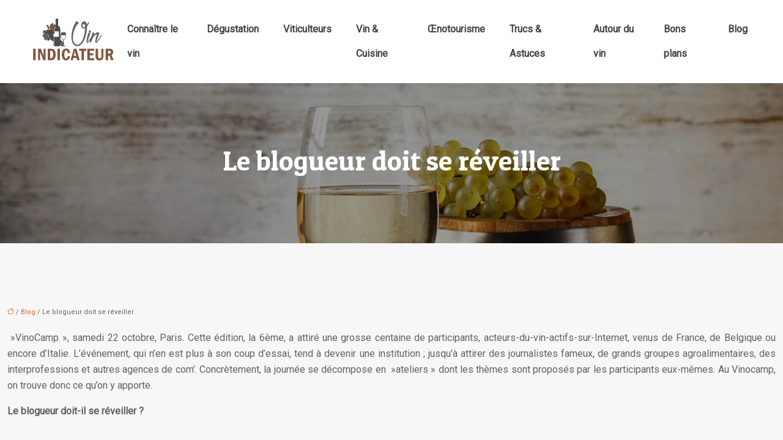

--- FILE ---
content_type: text/html; charset=UTF-8
request_url: https://www.vindicateur.fr/le-blogueur-doit-se-reveiller/
body_size: 13053
content:
<!DOCTYPE html>
<html lang="fr-FR">
<head>
<meta charset="UTF-8" />
<meta name="viewport" content="width=device-width">
<link rel="shortcut icon" href="/wp-content/uploads/2017/09/favicon.png" />
<script type="application/ld+json">
{
    "@context": "https://schema.org",
    "@graph": [
        {
            "@type": "WebSite",
            "@id": "https://www.vindicateur.fr#website",
            "url": "https://www.vindicateur.fr",
            "name": "vindicateur",
            "inLanguage": "fr-FR",
            "publisher": {
                "@id": "https://www.vindicateur.fr#organization"
            }
        },
        {
            "@type": "Organization",
            "@id": "https://www.vindicateur.fr#organization",
            "name": "vindicateur",
            "url": "https://www.vindicateur.fr",
            "logo": {
                "@type": "ImageObject",
                "@id": "https://www.vindicateur.fr#logo",
                "url": "https://www.vindicateur.fr/wp-content/uploads/2017/09/vindicateur-1-1.png"
            }
        },
        {
            "@type": "Person",
            "@id": "https://www.vindicateur.fr/author/vindicateur#person",
            "name": "admin",
            "jobTitle": "Rédaction Web",
            "url": "https://www.vindicateur.fr/author/vindicateur",
            "worksFor": {
                "@id": "https://www.vindicateur.fr#organization"
            },
            "image": {
                "@type": "ImageObject",
                "url": ""
            }
        },
        {
            "@type": "WebPage",
            "@id": "https://www.vindicateur.fr/le-blogueur-doit-se-reveiller/#webpage",
            "url": "https://www.vindicateur.fr/le-blogueur-doit-se-reveiller/",
            "isPartOf": {
                "@id": "https://www.vindicateur.fr#website"
            },
            "breadcrumb": {
                "@id": "https://www.vindicateur.fr/le-blogueur-doit-se-reveiller/#breadcrumb"
            },
            "inLanguage": "fr_FR"
        },
        {
            "@type": "Article",
            "@id": "https://www.vindicateur.fr/le-blogueur-doit-se-reveiller/#article",
            "headline": "Le blogueur doit se réveiller",
            "mainEntityOfPage": {
                "@id": "https://www.vindicateur.fr/le-blogueur-doit-se-reveiller/#webpage"
            },
            "wordCount": 681,
            "isAccessibleForFree": true,
            "articleSection": [
                "Blog"
            ],
            "datePublished": "2017-09-20T07:35:49+00:00",
            "author": {
                "@id": "https://www.vindicateur.fr/author/vindicateur#person"
            },
            "publisher": {
                "@id": "https://www.vindicateur.fr#organization"
            },
            "inLanguage": "fr-FR"
        },
        {
            "@type": "BreadcrumbList",
            "@id": "https://www.vindicateur.fr/le-blogueur-doit-se-reveiller/#breadcrumb",
            "itemListElement": [
                {
                    "@type": "ListItem",
                    "position": 1,
                    "name": "Accueil",
                    "item": "https://www.vindicateur.fr/"
                },
                {
                    "@type": "ListItem",
                    "position": 2,
                    "name": "Blog",
                    "item": "https://www.vindicateur.fr/blog/"
                },
                {
                    "@type": "ListItem",
                    "position": 3,
                    "name": "Le blogueur doit se réveiller",
                    "item": "https://www.vindicateur.fr/le-blogueur-doit-se-reveiller/"
                }
            ]
        }
    ]
}</script>
<meta name='robots' content='max-image-preview:large' />
<title>VinoCamp, un événement de plus en plus populaire</title><meta name="description" content="Lors de l’événement VinoCamp, qui a lieu le 22 octobre à Paris, les participants profitent des ateliers dont les thèmes sont proposés par les visiteurs.
"><link rel="alternate" title="oEmbed (JSON)" type="application/json+oembed" href="https://www.vindicateur.fr/wp-json/oembed/1.0/embed?url=https%3A%2F%2Fwww.vindicateur.fr%2Fle-blogueur-doit-se-reveiller%2F" />
<link rel="alternate" title="oEmbed (XML)" type="text/xml+oembed" href="https://www.vindicateur.fr/wp-json/oembed/1.0/embed?url=https%3A%2F%2Fwww.vindicateur.fr%2Fle-blogueur-doit-se-reveiller%2F&#038;format=xml" />
<style id='wp-img-auto-sizes-contain-inline-css' type='text/css'>
img:is([sizes=auto i],[sizes^="auto," i]){contain-intrinsic-size:3000px 1500px}
/*# sourceURL=wp-img-auto-sizes-contain-inline-css */
</style>
<style id='wp-block-library-inline-css' type='text/css'>
:root{--wp-block-synced-color:#7a00df;--wp-block-synced-color--rgb:122,0,223;--wp-bound-block-color:var(--wp-block-synced-color);--wp-editor-canvas-background:#ddd;--wp-admin-theme-color:#007cba;--wp-admin-theme-color--rgb:0,124,186;--wp-admin-theme-color-darker-10:#006ba1;--wp-admin-theme-color-darker-10--rgb:0,107,160.5;--wp-admin-theme-color-darker-20:#005a87;--wp-admin-theme-color-darker-20--rgb:0,90,135;--wp-admin-border-width-focus:2px}@media (min-resolution:192dpi){:root{--wp-admin-border-width-focus:1.5px}}.wp-element-button{cursor:pointer}:root .has-very-light-gray-background-color{background-color:#eee}:root .has-very-dark-gray-background-color{background-color:#313131}:root .has-very-light-gray-color{color:#eee}:root .has-very-dark-gray-color{color:#313131}:root .has-vivid-green-cyan-to-vivid-cyan-blue-gradient-background{background:linear-gradient(135deg,#00d084,#0693e3)}:root .has-purple-crush-gradient-background{background:linear-gradient(135deg,#34e2e4,#4721fb 50%,#ab1dfe)}:root .has-hazy-dawn-gradient-background{background:linear-gradient(135deg,#faaca8,#dad0ec)}:root .has-subdued-olive-gradient-background{background:linear-gradient(135deg,#fafae1,#67a671)}:root .has-atomic-cream-gradient-background{background:linear-gradient(135deg,#fdd79a,#004a59)}:root .has-nightshade-gradient-background{background:linear-gradient(135deg,#330968,#31cdcf)}:root .has-midnight-gradient-background{background:linear-gradient(135deg,#020381,#2874fc)}:root{--wp--preset--font-size--normal:16px;--wp--preset--font-size--huge:42px}.has-regular-font-size{font-size:1em}.has-larger-font-size{font-size:2.625em}.has-normal-font-size{font-size:var(--wp--preset--font-size--normal)}.has-huge-font-size{font-size:var(--wp--preset--font-size--huge)}.has-text-align-center{text-align:center}.has-text-align-left{text-align:left}.has-text-align-right{text-align:right}.has-fit-text{white-space:nowrap!important}#end-resizable-editor-section{display:none}.aligncenter{clear:both}.items-justified-left{justify-content:flex-start}.items-justified-center{justify-content:center}.items-justified-right{justify-content:flex-end}.items-justified-space-between{justify-content:space-between}.screen-reader-text{border:0;clip-path:inset(50%);height:1px;margin:-1px;overflow:hidden;padding:0;position:absolute;width:1px;word-wrap:normal!important}.screen-reader-text:focus{background-color:#ddd;clip-path:none;color:#444;display:block;font-size:1em;height:auto;left:5px;line-height:normal;padding:15px 23px 14px;text-decoration:none;top:5px;width:auto;z-index:100000}html :where(.has-border-color){border-style:solid}html :where([style*=border-top-color]){border-top-style:solid}html :where([style*=border-right-color]){border-right-style:solid}html :where([style*=border-bottom-color]){border-bottom-style:solid}html :where([style*=border-left-color]){border-left-style:solid}html :where([style*=border-width]){border-style:solid}html :where([style*=border-top-width]){border-top-style:solid}html :where([style*=border-right-width]){border-right-style:solid}html :where([style*=border-bottom-width]){border-bottom-style:solid}html :where([style*=border-left-width]){border-left-style:solid}html :where(img[class*=wp-image-]){height:auto;max-width:100%}:where(figure){margin:0 0 1em}html :where(.is-position-sticky){--wp-admin--admin-bar--position-offset:var(--wp-admin--admin-bar--height,0px)}@media screen and (max-width:600px){html :where(.is-position-sticky){--wp-admin--admin-bar--position-offset:0px}}

/*# sourceURL=wp-block-library-inline-css */
</style><style id='global-styles-inline-css' type='text/css'>
:root{--wp--preset--aspect-ratio--square: 1;--wp--preset--aspect-ratio--4-3: 4/3;--wp--preset--aspect-ratio--3-4: 3/4;--wp--preset--aspect-ratio--3-2: 3/2;--wp--preset--aspect-ratio--2-3: 2/3;--wp--preset--aspect-ratio--16-9: 16/9;--wp--preset--aspect-ratio--9-16: 9/16;--wp--preset--color--black: #000000;--wp--preset--color--cyan-bluish-gray: #abb8c3;--wp--preset--color--white: #ffffff;--wp--preset--color--pale-pink: #f78da7;--wp--preset--color--vivid-red: #cf2e2e;--wp--preset--color--luminous-vivid-orange: #ff6900;--wp--preset--color--luminous-vivid-amber: #fcb900;--wp--preset--color--light-green-cyan: #7bdcb5;--wp--preset--color--vivid-green-cyan: #00d084;--wp--preset--color--pale-cyan-blue: #8ed1fc;--wp--preset--color--vivid-cyan-blue: #0693e3;--wp--preset--color--vivid-purple: #9b51e0;--wp--preset--color--base: #f9f9f9;--wp--preset--color--base-2: #ffffff;--wp--preset--color--contrast: #111111;--wp--preset--color--contrast-2: #636363;--wp--preset--color--contrast-3: #A4A4A4;--wp--preset--color--accent: #cfcabe;--wp--preset--color--accent-2: #c2a990;--wp--preset--color--accent-3: #d8613c;--wp--preset--color--accent-4: #b1c5a4;--wp--preset--color--accent-5: #b5bdbc;--wp--preset--gradient--vivid-cyan-blue-to-vivid-purple: linear-gradient(135deg,rgb(6,147,227) 0%,rgb(155,81,224) 100%);--wp--preset--gradient--light-green-cyan-to-vivid-green-cyan: linear-gradient(135deg,rgb(122,220,180) 0%,rgb(0,208,130) 100%);--wp--preset--gradient--luminous-vivid-amber-to-luminous-vivid-orange: linear-gradient(135deg,rgb(252,185,0) 0%,rgb(255,105,0) 100%);--wp--preset--gradient--luminous-vivid-orange-to-vivid-red: linear-gradient(135deg,rgb(255,105,0) 0%,rgb(207,46,46) 100%);--wp--preset--gradient--very-light-gray-to-cyan-bluish-gray: linear-gradient(135deg,rgb(238,238,238) 0%,rgb(169,184,195) 100%);--wp--preset--gradient--cool-to-warm-spectrum: linear-gradient(135deg,rgb(74,234,220) 0%,rgb(151,120,209) 20%,rgb(207,42,186) 40%,rgb(238,44,130) 60%,rgb(251,105,98) 80%,rgb(254,248,76) 100%);--wp--preset--gradient--blush-light-purple: linear-gradient(135deg,rgb(255,206,236) 0%,rgb(152,150,240) 100%);--wp--preset--gradient--blush-bordeaux: linear-gradient(135deg,rgb(254,205,165) 0%,rgb(254,45,45) 50%,rgb(107,0,62) 100%);--wp--preset--gradient--luminous-dusk: linear-gradient(135deg,rgb(255,203,112) 0%,rgb(199,81,192) 50%,rgb(65,88,208) 100%);--wp--preset--gradient--pale-ocean: linear-gradient(135deg,rgb(255,245,203) 0%,rgb(182,227,212) 50%,rgb(51,167,181) 100%);--wp--preset--gradient--electric-grass: linear-gradient(135deg,rgb(202,248,128) 0%,rgb(113,206,126) 100%);--wp--preset--gradient--midnight: linear-gradient(135deg,rgb(2,3,129) 0%,rgb(40,116,252) 100%);--wp--preset--gradient--gradient-1: linear-gradient(to bottom, #cfcabe 0%, #F9F9F9 100%);--wp--preset--gradient--gradient-2: linear-gradient(to bottom, #C2A990 0%, #F9F9F9 100%);--wp--preset--gradient--gradient-3: linear-gradient(to bottom, #D8613C 0%, #F9F9F9 100%);--wp--preset--gradient--gradient-4: linear-gradient(to bottom, #B1C5A4 0%, #F9F9F9 100%);--wp--preset--gradient--gradient-5: linear-gradient(to bottom, #B5BDBC 0%, #F9F9F9 100%);--wp--preset--gradient--gradient-6: linear-gradient(to bottom, #A4A4A4 0%, #F9F9F9 100%);--wp--preset--gradient--gradient-7: linear-gradient(to bottom, #cfcabe 50%, #F9F9F9 50%);--wp--preset--gradient--gradient-8: linear-gradient(to bottom, #C2A990 50%, #F9F9F9 50%);--wp--preset--gradient--gradient-9: linear-gradient(to bottom, #D8613C 50%, #F9F9F9 50%);--wp--preset--gradient--gradient-10: linear-gradient(to bottom, #B1C5A4 50%, #F9F9F9 50%);--wp--preset--gradient--gradient-11: linear-gradient(to bottom, #B5BDBC 50%, #F9F9F9 50%);--wp--preset--gradient--gradient-12: linear-gradient(to bottom, #A4A4A4 50%, #F9F9F9 50%);--wp--preset--font-size--small: 13px;--wp--preset--font-size--medium: 20px;--wp--preset--font-size--large: 36px;--wp--preset--font-size--x-large: 42px;--wp--preset--spacing--20: min(1.5rem, 2vw);--wp--preset--spacing--30: min(2.5rem, 3vw);--wp--preset--spacing--40: min(4rem, 5vw);--wp--preset--spacing--50: min(6.5rem, 8vw);--wp--preset--spacing--60: min(10.5rem, 13vw);--wp--preset--spacing--70: 3.38rem;--wp--preset--spacing--80: 5.06rem;--wp--preset--spacing--10: 1rem;--wp--preset--shadow--natural: 6px 6px 9px rgba(0, 0, 0, 0.2);--wp--preset--shadow--deep: 12px 12px 50px rgba(0, 0, 0, 0.4);--wp--preset--shadow--sharp: 6px 6px 0px rgba(0, 0, 0, 0.2);--wp--preset--shadow--outlined: 6px 6px 0px -3px rgb(255, 255, 255), 6px 6px rgb(0, 0, 0);--wp--preset--shadow--crisp: 6px 6px 0px rgb(0, 0, 0);}:root { --wp--style--global--content-size: 1320px;--wp--style--global--wide-size: 1920px; }:where(body) { margin: 0; }.wp-site-blocks { padding-top: var(--wp--style--root--padding-top); padding-bottom: var(--wp--style--root--padding-bottom); }.has-global-padding { padding-right: var(--wp--style--root--padding-right); padding-left: var(--wp--style--root--padding-left); }.has-global-padding > .alignfull { margin-right: calc(var(--wp--style--root--padding-right) * -1); margin-left: calc(var(--wp--style--root--padding-left) * -1); }.has-global-padding :where(:not(.alignfull.is-layout-flow) > .has-global-padding:not(.wp-block-block, .alignfull)) { padding-right: 0; padding-left: 0; }.has-global-padding :where(:not(.alignfull.is-layout-flow) > .has-global-padding:not(.wp-block-block, .alignfull)) > .alignfull { margin-left: 0; margin-right: 0; }.wp-site-blocks > .alignleft { float: left; margin-right: 2em; }.wp-site-blocks > .alignright { float: right; margin-left: 2em; }.wp-site-blocks > .aligncenter { justify-content: center; margin-left: auto; margin-right: auto; }:where(.wp-site-blocks) > * { margin-block-start: 1.2rem; margin-block-end: 0; }:where(.wp-site-blocks) > :first-child { margin-block-start: 0; }:where(.wp-site-blocks) > :last-child { margin-block-end: 0; }:root { --wp--style--block-gap: 1.2rem; }:root :where(.is-layout-flow) > :first-child{margin-block-start: 0;}:root :where(.is-layout-flow) > :last-child{margin-block-end: 0;}:root :where(.is-layout-flow) > *{margin-block-start: 1.2rem;margin-block-end: 0;}:root :where(.is-layout-constrained) > :first-child{margin-block-start: 0;}:root :where(.is-layout-constrained) > :last-child{margin-block-end: 0;}:root :where(.is-layout-constrained) > *{margin-block-start: 1.2rem;margin-block-end: 0;}:root :where(.is-layout-flex){gap: 1.2rem;}:root :where(.is-layout-grid){gap: 1.2rem;}.is-layout-flow > .alignleft{float: left;margin-inline-start: 0;margin-inline-end: 2em;}.is-layout-flow > .alignright{float: right;margin-inline-start: 2em;margin-inline-end: 0;}.is-layout-flow > .aligncenter{margin-left: auto !important;margin-right: auto !important;}.is-layout-constrained > .alignleft{float: left;margin-inline-start: 0;margin-inline-end: 2em;}.is-layout-constrained > .alignright{float: right;margin-inline-start: 2em;margin-inline-end: 0;}.is-layout-constrained > .aligncenter{margin-left: auto !important;margin-right: auto !important;}.is-layout-constrained > :where(:not(.alignleft):not(.alignright):not(.alignfull)){max-width: var(--wp--style--global--content-size);margin-left: auto !important;margin-right: auto !important;}.is-layout-constrained > .alignwide{max-width: var(--wp--style--global--wide-size);}body .is-layout-flex{display: flex;}.is-layout-flex{flex-wrap: wrap;align-items: center;}.is-layout-flex > :is(*, div){margin: 0;}body .is-layout-grid{display: grid;}.is-layout-grid > :is(*, div){margin: 0;}body{--wp--style--root--padding-top: 0px;--wp--style--root--padding-right: var(--wp--preset--spacing--50);--wp--style--root--padding-bottom: 0px;--wp--style--root--padding-left: var(--wp--preset--spacing--50);}a:where(:not(.wp-element-button)){text-decoration: underline;}:root :where(a:where(:not(.wp-element-button)):hover){text-decoration: none;}:root :where(.wp-element-button, .wp-block-button__link){background-color: var(--wp--preset--color--contrast);border-radius: .33rem;border-color: var(--wp--preset--color--contrast);border-width: 0;color: var(--wp--preset--color--base);font-family: inherit;font-size: var(--wp--preset--font-size--small);font-style: normal;font-weight: 500;letter-spacing: inherit;line-height: inherit;padding-top: 0.6rem;padding-right: 1rem;padding-bottom: 0.6rem;padding-left: 1rem;text-decoration: none;text-transform: inherit;}:root :where(.wp-element-button:hover, .wp-block-button__link:hover){background-color: var(--wp--preset--color--contrast-2);border-color: var(--wp--preset--color--contrast-2);color: var(--wp--preset--color--base);}:root :where(.wp-element-button:focus, .wp-block-button__link:focus){background-color: var(--wp--preset--color--contrast-2);border-color: var(--wp--preset--color--contrast-2);color: var(--wp--preset--color--base);outline-color: var(--wp--preset--color--contrast);outline-offset: 2px;outline-style: dotted;outline-width: 1px;}:root :where(.wp-element-button:active, .wp-block-button__link:active){background-color: var(--wp--preset--color--contrast);color: var(--wp--preset--color--base);}:root :where(.wp-element-caption, .wp-block-audio figcaption, .wp-block-embed figcaption, .wp-block-gallery figcaption, .wp-block-image figcaption, .wp-block-table figcaption, .wp-block-video figcaption){color: var(--wp--preset--color--contrast-2);font-family: var(--wp--preset--font-family--body);font-size: 0.8rem;}.has-black-color{color: var(--wp--preset--color--black) !important;}.has-cyan-bluish-gray-color{color: var(--wp--preset--color--cyan-bluish-gray) !important;}.has-white-color{color: var(--wp--preset--color--white) !important;}.has-pale-pink-color{color: var(--wp--preset--color--pale-pink) !important;}.has-vivid-red-color{color: var(--wp--preset--color--vivid-red) !important;}.has-luminous-vivid-orange-color{color: var(--wp--preset--color--luminous-vivid-orange) !important;}.has-luminous-vivid-amber-color{color: var(--wp--preset--color--luminous-vivid-amber) !important;}.has-light-green-cyan-color{color: var(--wp--preset--color--light-green-cyan) !important;}.has-vivid-green-cyan-color{color: var(--wp--preset--color--vivid-green-cyan) !important;}.has-pale-cyan-blue-color{color: var(--wp--preset--color--pale-cyan-blue) !important;}.has-vivid-cyan-blue-color{color: var(--wp--preset--color--vivid-cyan-blue) !important;}.has-vivid-purple-color{color: var(--wp--preset--color--vivid-purple) !important;}.has-base-color{color: var(--wp--preset--color--base) !important;}.has-base-2-color{color: var(--wp--preset--color--base-2) !important;}.has-contrast-color{color: var(--wp--preset--color--contrast) !important;}.has-contrast-2-color{color: var(--wp--preset--color--contrast-2) !important;}.has-contrast-3-color{color: var(--wp--preset--color--contrast-3) !important;}.has-accent-color{color: var(--wp--preset--color--accent) !important;}.has-accent-2-color{color: var(--wp--preset--color--accent-2) !important;}.has-accent-3-color{color: var(--wp--preset--color--accent-3) !important;}.has-accent-4-color{color: var(--wp--preset--color--accent-4) !important;}.has-accent-5-color{color: var(--wp--preset--color--accent-5) !important;}.has-black-background-color{background-color: var(--wp--preset--color--black) !important;}.has-cyan-bluish-gray-background-color{background-color: var(--wp--preset--color--cyan-bluish-gray) !important;}.has-white-background-color{background-color: var(--wp--preset--color--white) !important;}.has-pale-pink-background-color{background-color: var(--wp--preset--color--pale-pink) !important;}.has-vivid-red-background-color{background-color: var(--wp--preset--color--vivid-red) !important;}.has-luminous-vivid-orange-background-color{background-color: var(--wp--preset--color--luminous-vivid-orange) !important;}.has-luminous-vivid-amber-background-color{background-color: var(--wp--preset--color--luminous-vivid-amber) !important;}.has-light-green-cyan-background-color{background-color: var(--wp--preset--color--light-green-cyan) !important;}.has-vivid-green-cyan-background-color{background-color: var(--wp--preset--color--vivid-green-cyan) !important;}.has-pale-cyan-blue-background-color{background-color: var(--wp--preset--color--pale-cyan-blue) !important;}.has-vivid-cyan-blue-background-color{background-color: var(--wp--preset--color--vivid-cyan-blue) !important;}.has-vivid-purple-background-color{background-color: var(--wp--preset--color--vivid-purple) !important;}.has-base-background-color{background-color: var(--wp--preset--color--base) !important;}.has-base-2-background-color{background-color: var(--wp--preset--color--base-2) !important;}.has-contrast-background-color{background-color: var(--wp--preset--color--contrast) !important;}.has-contrast-2-background-color{background-color: var(--wp--preset--color--contrast-2) !important;}.has-contrast-3-background-color{background-color: var(--wp--preset--color--contrast-3) !important;}.has-accent-background-color{background-color: var(--wp--preset--color--accent) !important;}.has-accent-2-background-color{background-color: var(--wp--preset--color--accent-2) !important;}.has-accent-3-background-color{background-color: var(--wp--preset--color--accent-3) !important;}.has-accent-4-background-color{background-color: var(--wp--preset--color--accent-4) !important;}.has-accent-5-background-color{background-color: var(--wp--preset--color--accent-5) !important;}.has-black-border-color{border-color: var(--wp--preset--color--black) !important;}.has-cyan-bluish-gray-border-color{border-color: var(--wp--preset--color--cyan-bluish-gray) !important;}.has-white-border-color{border-color: var(--wp--preset--color--white) !important;}.has-pale-pink-border-color{border-color: var(--wp--preset--color--pale-pink) !important;}.has-vivid-red-border-color{border-color: var(--wp--preset--color--vivid-red) !important;}.has-luminous-vivid-orange-border-color{border-color: var(--wp--preset--color--luminous-vivid-orange) !important;}.has-luminous-vivid-amber-border-color{border-color: var(--wp--preset--color--luminous-vivid-amber) !important;}.has-light-green-cyan-border-color{border-color: var(--wp--preset--color--light-green-cyan) !important;}.has-vivid-green-cyan-border-color{border-color: var(--wp--preset--color--vivid-green-cyan) !important;}.has-pale-cyan-blue-border-color{border-color: var(--wp--preset--color--pale-cyan-blue) !important;}.has-vivid-cyan-blue-border-color{border-color: var(--wp--preset--color--vivid-cyan-blue) !important;}.has-vivid-purple-border-color{border-color: var(--wp--preset--color--vivid-purple) !important;}.has-base-border-color{border-color: var(--wp--preset--color--base) !important;}.has-base-2-border-color{border-color: var(--wp--preset--color--base-2) !important;}.has-contrast-border-color{border-color: var(--wp--preset--color--contrast) !important;}.has-contrast-2-border-color{border-color: var(--wp--preset--color--contrast-2) !important;}.has-contrast-3-border-color{border-color: var(--wp--preset--color--contrast-3) !important;}.has-accent-border-color{border-color: var(--wp--preset--color--accent) !important;}.has-accent-2-border-color{border-color: var(--wp--preset--color--accent-2) !important;}.has-accent-3-border-color{border-color: var(--wp--preset--color--accent-3) !important;}.has-accent-4-border-color{border-color: var(--wp--preset--color--accent-4) !important;}.has-accent-5-border-color{border-color: var(--wp--preset--color--accent-5) !important;}.has-vivid-cyan-blue-to-vivid-purple-gradient-background{background: var(--wp--preset--gradient--vivid-cyan-blue-to-vivid-purple) !important;}.has-light-green-cyan-to-vivid-green-cyan-gradient-background{background: var(--wp--preset--gradient--light-green-cyan-to-vivid-green-cyan) !important;}.has-luminous-vivid-amber-to-luminous-vivid-orange-gradient-background{background: var(--wp--preset--gradient--luminous-vivid-amber-to-luminous-vivid-orange) !important;}.has-luminous-vivid-orange-to-vivid-red-gradient-background{background: var(--wp--preset--gradient--luminous-vivid-orange-to-vivid-red) !important;}.has-very-light-gray-to-cyan-bluish-gray-gradient-background{background: var(--wp--preset--gradient--very-light-gray-to-cyan-bluish-gray) !important;}.has-cool-to-warm-spectrum-gradient-background{background: var(--wp--preset--gradient--cool-to-warm-spectrum) !important;}.has-blush-light-purple-gradient-background{background: var(--wp--preset--gradient--blush-light-purple) !important;}.has-blush-bordeaux-gradient-background{background: var(--wp--preset--gradient--blush-bordeaux) !important;}.has-luminous-dusk-gradient-background{background: var(--wp--preset--gradient--luminous-dusk) !important;}.has-pale-ocean-gradient-background{background: var(--wp--preset--gradient--pale-ocean) !important;}.has-electric-grass-gradient-background{background: var(--wp--preset--gradient--electric-grass) !important;}.has-midnight-gradient-background{background: var(--wp--preset--gradient--midnight) !important;}.has-gradient-1-gradient-background{background: var(--wp--preset--gradient--gradient-1) !important;}.has-gradient-2-gradient-background{background: var(--wp--preset--gradient--gradient-2) !important;}.has-gradient-3-gradient-background{background: var(--wp--preset--gradient--gradient-3) !important;}.has-gradient-4-gradient-background{background: var(--wp--preset--gradient--gradient-4) !important;}.has-gradient-5-gradient-background{background: var(--wp--preset--gradient--gradient-5) !important;}.has-gradient-6-gradient-background{background: var(--wp--preset--gradient--gradient-6) !important;}.has-gradient-7-gradient-background{background: var(--wp--preset--gradient--gradient-7) !important;}.has-gradient-8-gradient-background{background: var(--wp--preset--gradient--gradient-8) !important;}.has-gradient-9-gradient-background{background: var(--wp--preset--gradient--gradient-9) !important;}.has-gradient-10-gradient-background{background: var(--wp--preset--gradient--gradient-10) !important;}.has-gradient-11-gradient-background{background: var(--wp--preset--gradient--gradient-11) !important;}.has-gradient-12-gradient-background{background: var(--wp--preset--gradient--gradient-12) !important;}.has-small-font-size{font-size: var(--wp--preset--font-size--small) !important;}.has-medium-font-size{font-size: var(--wp--preset--font-size--medium) !important;}.has-large-font-size{font-size: var(--wp--preset--font-size--large) !important;}.has-x-large-font-size{font-size: var(--wp--preset--font-size--x-large) !important;}
/*# sourceURL=global-styles-inline-css */
</style>

<link rel='stylesheet' id='default-css' href='https://www.vindicateur.fr/wp-content/themes/factory-templates-4/style.css?ver=7eb2879a8e314219e3097f461b10fcc1' type='text/css' media='all' />
<link rel='stylesheet' id='bootstrap5-css' href='https://www.vindicateur.fr/wp-content/themes/factory-templates-4/css/bootstrap.min.css?ver=7eb2879a8e314219e3097f461b10fcc1' type='text/css' media='all' />
<link rel='stylesheet' id='bootstrap-icon-css' href='https://www.vindicateur.fr/wp-content/themes/factory-templates-4/css/bootstrap-icons.css?ver=7eb2879a8e314219e3097f461b10fcc1' type='text/css' media='all' />
<link rel='stylesheet' id='global-css' href='https://www.vindicateur.fr/wp-content/themes/factory-templates-4/css/global.css?ver=7eb2879a8e314219e3097f461b10fcc1' type='text/css' media='all' />
<link rel='stylesheet' id='light-theme-css' href='https://www.vindicateur.fr/wp-content/themes/factory-templates-4/css/light.css?ver=7eb2879a8e314219e3097f461b10fcc1' type='text/css' media='all' />
<script type="text/javascript" src="https://code.jquery.com/jquery-3.2.1.min.js?ver=7eb2879a8e314219e3097f461b10fcc1" id="jquery3.2.1-js"></script>
<script type="text/javascript" src="https://www.vindicateur.fr/wp-content/themes/factory-templates-4/js/fn.js?ver=7eb2879a8e314219e3097f461b10fcc1" id="default_script-js"></script>
<link rel="https://api.w.org/" href="https://www.vindicateur.fr/wp-json/" /><link rel="alternate" title="JSON" type="application/json" href="https://www.vindicateur.fr/wp-json/wp/v2/posts/448" /><link rel="EditURI" type="application/rsd+xml" title="RSD" href="https://www.vindicateur.fr/xmlrpc.php?rsd" />
<link rel="canonical" href="https://www.vindicateur.fr/le-blogueur-doit-se-reveiller/" />
<link rel='shortlink' href='https://www.vindicateur.fr/?p=448' />
 
<meta name="google-site-verification" content="dMsdgshKh6lcLRSQwZTEqt0Y9bmxDvXt952kXNknHR4" />
<meta name="google-site-verification" content="4BSTW-ruCrIucCBVvfzUnI6iQF6JAtP7JxU5sl6GTWw" />
<link href="https://fonts.googleapis.com/css2?family=Patua+One&family=Roboto&display=swap" rel="stylesheet"> 
<style type="text/css">
.default_color_background,.menu-bars{background-color : #825339 }.default_color_text,a,h1 span,h2 span,h3 span,h4 span,h5 span,h6 span{color :#825339 }.navigation li a,.navigation li.disabled,.navigation li.active a,.owl-dots .owl-dot.active span,.owl-dots .owl-dot:hover span{background-color: #825339;}
.block-spc{border-color:#825339}
.page-content a{color : #db6220 }.page-content a:hover{color : #825339 }.home .body-content a{color : #db6220 }.home .body-content a:hover{color : #825339 }.col-menu,.main-navigation{background-color:#ffffff;}.main-navigation {padding:10px 0;}.main-navigation.scrolled{padding:0 0 0 0 ;}.main-navigation nav li{padding:0 10px;}.main-navigation .logo-main{height: 80px;}.main-navigation  .logo-sticky{height: 60px;}.main-navigation .sub-menu{background-color: #ffffff;}nav li a{font-size:16px;}nav li a{line-height:40px;}nav li a{color:#444444!important;}nav li:hover > a,.current-menu-item > a{color:#825339!important;}.sub-menu a{color:#444444!important;}.archive #mask{background-color: rgb(0,0,0,0.4)}.archive h1{color:#ffffff!important;}.category .subheader,.single .subheader{padding:100px 0px }.archive h1{text-align:center!important;} .archive h1{font-size:45px}  .archive h2,.cat-description h2{font-size:25px} .archive h2 a,.cat-description h2{color:#444444!important;}.archive .readmore{background-color:#825339;}.archive .readmore{color:#ffffff;}.archive .readmore:hover{background-color:#F1E7DB;}.archive .readmore:hover{color:#333333;}.archive .readmore{padding:8px 20px;}.archive .readmore{border-width: 0px}.single h1{color:#ffffff!important;}.single .the-post h2{color:#000!important;}.single .the-post h3{color:#000!important;}.single .the-post h4{color:#000!important;}.single .the-post h5{color:#000!important;}.single .the-post h6{color:#000!important;} .single .post-content a{color:#db6220} .single .post-content a:hover{color:#825339}.single h1{text-align:center!important;}.single h1{font-size: 45px}.single h2{font-size: 25px}.single h3{font-size: 21px}.single h4{font-size: 18px}.single h5{font-size: 16px}.single h6{font-size: 15px}footer{background-position:top } #back_to_top{background-color:#825339;}#back_to_top i, #back_to_top svg{color:rgba(255,255,255,.4);} footer{padding:70px 0 50px} #back_to_top {padding:3px 9px 6px;}</style>
<style>:root {
    --color-primary: #825339;
    --color-primary-light: #a96b4a;
    --color-primary-dark: #5b3a27;
    --color-primary-hover: #754a33;
    --color-primary-muted: #d0845b;
            --color-background: #fff;
    --color-text: #ffffff;
} </style>
<style id="custom-st" type="text/css">
body{font-family:'Roboto',sans-serif;font-size:16px;font-weight:400;line-height:26px;color:#626262;}h1,h2,h3,h4,h5,h6 {font-family:Patua One;font-weight:400;}body:not(.home) {background:#f7f7f7;}.navbar-toggler{border:none}nav li a {font-weight:600;}.sub-menu li a{line-height:30px;}.main-navigation .menu-item-has-children::after {top:11px;color:#825339;}.bloc2{margin-top:-16px!important;}.list-light{margin:0;list-style:none;text-align:left;columns:1;break-inside:avoid;-moz-column-gap:30px;-webkit-column-gap:30px;padding:0 20px 0 0;}.list-light li{padding-bottom:15px;}.bi-lightbulb,.bi-check2-square{color:#664332;font-size:20px;padding:0px 5px 0px 0px;}.accordion-section .accordion-content {padding:15px 30px 15px 15px;border:none;color:#626262;text-align:justify;background-color:#f7f7f7;}.accordion-section .accordion-title{background:#eeeeee;padding:15px 30px 15px 15px;color:#82543a;position:relative;text-align:left;font-size:20px;line-height:28px;font-weight:500;font-family:Patua One;}.accordion-title:before{content:'+';position:absolute;right:20px;font-size:24px;}footer{color:#ccc;font-size:15px;}#back_to_top svg {width:20px;}#inactive,.to-top {box-shadow:none;z-index:3;}.widget_footer img{margin-bottom:23px;height:revert-layer!important;}footer .footer-widget{font-family:Patua One;font-weight:400;text-align:left;color:#ffffff;line-height:1.4em;font-size:21px!important;margin-bottom:30px!important;border-bottom:none!important;}footer ul{list-style:none;margin:0;padding:0;}footer ul li{left:0;-webkit-transition:0.5s all ease;transition:0.5s all ease;position:relative;margin-bottom:10px;}footer ul li:hover{left:7px;}.bi-chevron-right::before{font-weight:bold !important;font-size:12px;}footer .copyright{border-top:1px solid rgba(255,255,255,.1);padding:30px 50px;margin-top:60px;text-align:center;color:#ccc;}.archive h2 {margin-bottom:0.5em;}.archive .readmore{letter-spacing:0.3px;font-size:13px;line-height:24px;font-weight:600;text-transform:uppercase;border-radius:2px;}.widget_sidebar{padding:30px 15px;background:#fff;margin-bottom:30px;border-top:5px solid #825339;}.widget_sidebar .sidebar-widget{padding-bottom:10px;border-bottom:none;font-family:Patua One;font-weight:400;text-align:left;color:#29282d;line-height:30px;font-size:20px;}.single .sidebar-ma{text-align:left;}.single .all-post-content{margin-bottom:50px;}@media screen and (max-width:960px){.ttt{text-align:center!important;}.classic-menu li a{padding:5px 0;}nav li a{line-height:25px;}.review-item__box,.reduit-col{padding-right:30px!important;padding-left:30px!important;padding-top:30px!important;padding-bottom:30px!important;}.parag{padding-left:0!important;padding-right:0!important;}.bloc1 {background:#000;min-height:65vh !important;}.main-navigation .menu-item-has-children::after{top:4px;}h1{font-size:30px!important;}h2{font-size:20px!important;}h3{font-size:18px!important;}.category .subheader,.single .subheader {padding:70px 0px;}footer .copyright{padding:25px 50px;margin-top:30px!important;}footer .widgets{padding:0 30px!important;}footer{padding:40px 0 0;}}.single .all-post-content img{padding:10px 0 15px;}.single .all-post-content{text-align:justify}.single h2,.single h3,.single h4,.single h5,.single h6 {margin-top:15px;}.nav-post-cat{padding-top:20px;}</style>
</head> 

<body class="wp-singular post-template-default single single-post postid-448 single-format-standard wp-theme-factory-templates-4 catid-1" style="">

<div class="main-navigation  container-fluid is_sticky ">
<nav class="navbar navbar-expand-lg px-5 container-fluid">

<a id="logo" href="https://www.vindicateur.fr">
<img class="logo-main" src="/wp-content/uploads/2017/09/vindicateur-1-1.png"  width="140px"   height="80px"  alt="logo">
<img class="logo-sticky" src="/wp-content/uploads/2017/09/vindicateur-1-1.png" width="auto" height="60px" alt="logo"></a>

    <button class="navbar-toggler" type="button" data-bs-toggle="collapse" data-bs-target="#navbarSupportedContent" aria-controls="navbarSupportedContent" aria-expanded="false" aria-label="Toggle navigation">
      <span class="navbar-toggler-icon"><i class="bi bi-list"></i></span>
    </button>

    <div class="collapse navbar-collapse" id="navbarSupportedContent">

<ul id="main-menu" class="classic-menu navbar-nav ms-auto mb-2 mb-lg-0"><li id="menu-item-246" class="menu-item menu-item-type-taxonomy menu-item-object-category"><a href="https://www.vindicateur.fr/connaitre-le-vin/">Connaître le vin</a></li>
<li id="menu-item-4564" class="menu-item menu-item-type-taxonomy menu-item-object-category"><a href="https://www.vindicateur.fr/degustation/">Dégustation</a></li>
<li id="menu-item-249" class="menu-item menu-item-type-taxonomy menu-item-object-category"><a href="https://www.vindicateur.fr/viticulteurs/">Viticulteurs</a></li>
<li id="menu-item-251" class="menu-item menu-item-type-taxonomy menu-item-object-category"><a href="https://www.vindicateur.fr/vin-et-cuisine/">Vin &amp; Cuisine</a></li>
<li id="menu-item-4310" class="menu-item menu-item-type-taxonomy menu-item-object-category"><a href="https://www.vindicateur.fr/oenotourisme/">Œnotourisme</a></li>
<li id="menu-item-4566" class="menu-item menu-item-type-taxonomy menu-item-object-category"><a href="https://www.vindicateur.fr/trucs-et-astuces/">Trucs &amp; Astuces</a></li>
<li id="menu-item-244" class="menu-item menu-item-type-taxonomy menu-item-object-category"><a href="https://www.vindicateur.fr/autour-du-vin/">Autour du vin</a></li>
<li id="menu-item-245" class="menu-item menu-item-type-taxonomy menu-item-object-category"><a href="https://www.vindicateur.fr/bons-plans/">Bons plans</a></li>
<li id="menu-item-248" class="menu-item menu-item-type-taxonomy menu-item-object-category current-post-ancestor current-menu-parent current-post-parent"><a href="https://www.vindicateur.fr/blog/">Blog</a></li>
</ul>
</div>
</nav>
</div><!--menu-->
<div style="background-color:vindicateur" class="body-content     add-top">
  

<div class="container-fluid subheader" style="background-position:top;background-image:url(/wp-content/uploads/2018/03/vindicateur-bg.jpg);background-color:;">
<div id="mask" style="background:rgb(0,0,0,0.4);"></div>	
<div class="container-xxl"><h1 class="title">Le blogueur doit se réveiller</h1></div></div>



<div class="post-content container-xxl"> 


<div class="row">
<div class="  col-xxl-9  col-md-12">	



<div class="all-post-content">
<article>
<div style="font-size: 11px" class="breadcrumb"><a href="/"><i class="bi bi-house"></i></a>&nbsp;/&nbsp;<a href="https://www.vindicateur.fr/blog/">Blog</a>&nbsp;/&nbsp;Le blogueur doit se réveiller</div>
<div class="the-post">





<p> »VinoCamp », samedi 22 octobre, Paris. Cette édition, la 6ème, a attiré une grosse centaine de participants, acteurs-du-vin-actifs-sur-Internet, venus de France, de Belgique ou encore d’Italie. L’événement, qui n’en est plus à son coup d’essai, tend à devenir une institution ; jusqu’à attirer des journalistes fameux, de grands groupes agroalimentaires, des interprofessions et autres agences de com’. Concrètement, la journée se décompose en  »ateliers » dont les thèmes sont proposés par les participants eux-mêmes. Au Vinocamp, on trouve donc ce qu’on y apporte.</p>
<p><strong>Le blogueur doit-il se réveiller ?</strong></p>
<p> </p>
<p>Parmi les différents thèmes des ateliers de ce <a href="http://vinocamp.fr/">Vinocamp</a>, je retiendrai celui proposé par ma pomme, histoire d’aller au bout de mon propos :  »<em>Le blogueur doit-il se réveiller ? » (La liberté de bloguer ne s’use que si l’on ne s’en sert pas.)</em></p>
<p> </p>
<p>Le blogueur indépendant n’a en effet qu’un seul atout dans sa manche : il est libre. Il n’a de ligne éditoriale que celle qu’il veut bien suivre ; il n’a ni rédacteur en chef au-dessus de son épaule, ni recettes publicitaires sur la page d’à côté qui le contraindraient d’une manière ou d’une autre, directement ou plus insidieusement. Il n’est même pas vraiment tenu à une quelconque déontologie.</p>
<p> </p>
<p>Pourtant, souvent, le blogueur s’autocensure. Il se bride et n’exploite que rarement cette liberté éditoriale quasi-totale. Il est d’ailleurs libre jusqu’à pouvoir écrire n’importe quoi (pourvu que ce ne soit pas illégal). Mais combien de blogueurs usent de cette liberté, prennent quelques risques ? En France, dans le vin, ils se comptent sur les doigts d’une main ou deux.</p>
<p> </p>
<p>Pourquoi cette frilosité ? On peut l’expliquer de plusieurs façons. D’abord, par la crainte de se griller avec la  »filière » : surtout ne pas dire de mal, ne pas critiquer, ne pas s’engager… Ensuite, par volonté de plaire, notamment à la presse spécialisée – les blogs seraient alors conçus comme des espèces de CV :  »Regardez comme ce que j’écris fonctionnerait bien dans vos pages. » Enfin, par humilité : c’est l’explication la plus logique, la plus rassurante. Un blogueur brille souvent par sa fraicheur ; mais le revers de la médaille c’est que son bagage ne pèse pas lourd. Il découvre le vin en même temps que ses hypothétiques lecteurs, il ne va donc pas trop la ramener !</p>
<p> </p>
<p>Quoi qu’il en soit, on peut déplorer que les blogs frenchy sur le vin soient dans l’ensemble très consensuels. Qu’apportent-ils donc de plus que ce que la presse spécialisée propose déjà ? De la fraicheur ? On ne bâtit pas grand-chose sur de la fraicheur… Le blogueur doit s’engager, il est fait pour ça.</p>
<p> </p>
<p> </p>
<p><strong>Miss VinoCamp 2011</strong></p>
<p> </p>
<p>Mais le Vinocamp, c’est aussi (surtout ?) pas mal convivial. L’occasion de mettre des visages sur des pixels, de faire des rencontres, de parler belles godasses avec <a href="http://missglouglou.blog.lemonde.fr/">Miss Glouglou</a>, d’<a href="http://www.leblogdolif.com/">Olif</a> et des vins du Jura avec <a href="http://www.facebook.com/melanie.tarlant">Mélanie Tarlant</a>, de revoir le sympathique² Amaury d’Ethiquettes, de causer avec Arnaud de <a href="http://arnauddaphy.tumblr.com/">Triptiq</a> qui pourrait bien filer un coup de jeune au marketing du pinard, de recevoir une leçon d’iPhone par Vincent Pétré des <a href="http://www.facebook.com/champagne.daniel.petre.fils">Champagne</a> du même nom, ou encore de croiser la jeune (et jolie) garde du vin : Lolita de <a href="http://www.jaimetonwine.com/">Jaimetonwine</a>, Isabelle du Bout de ma langue, Paloma de <a href="http://wineinparis.canalblog.com/">Wineinparis</a>, Nina de <a href="http://lostinwine.blogspot.com/">Lostinwine</a>, sans oublier les célèbres Miss… D’ailleurs, une élection improvisée de  »Miss VinoCamp » a failli avoir lieu, d’abord sur <a href="http://twitter.com/#%21/Antoniniommi">Twitter</a>, elle a fait un crochet chez <a href="http://bonvivantetplus.blogspot.com/2011/10/hier-javais-vinocamp.html">Le Bon Vivant</a>, avant de trouver, ici, sa conclusion.</p>
<p> </p>
<p>Les suffrages ont été nombreux, les bulletins enflammés, toutes les candidates obtenant des brouettes de votes… Après six recomptages, d’où le délai de publication des résultats, qu’on excusera, la <strong>Miss</strong><strong> VinoCamp</strong><strong> 2011</strong> s’avère être cette mystérieuse inconnue, sur une photo manifestement volée… Si quelqu’un la reconnaît, qu’il la nomme et l’interpelle, qu’elle vienne réclamer son prix !</p>
<p> </p>
<p> </p>
<p>Antonin Iommi-Amunategui</p>
<p>©Vindicateur, 10/2011</p>




</div>
</article>




<div class="row nav-post-cat"><div class="col-6"><a href="https://www.vindicateur.fr/quelles-sont-les-etapes-cles-dans-la-fabrication-du-porto/"><i class="bi bi-arrow-left"></i>Quelles sont les étapes clés dans la fabrication du porto ?</a></div><div class="col-6"><a href="https://www.vindicateur.fr/pourquoi-le-whisky-japonais-seduit-de-plus-en-plus/"><i class="bi bi-arrow-left"></i>Pourquoi le whisky japonais séduit de plus en plus ?</a></div></div>

</div>

</div>	


<div class="col-xxl-3 col-md-12">
<div class="sidebar">
<div class="widget-area">



<div class="widget_sidebar">
<div class="sidebar-widget">Prendre contact avec nous</div>	
<form method="POST" action="https://www.vindicateur.fr/wp-admin/admin-post.php" id="contactForm" name="contactForm">
<input type="hidden" name="action" value="send_form">
<input type="hidden" name="hptime" value="1768977333">  
<div class="row">
<div class="col-md-6">
<div class="form-group first">
<input type="text" class="form-control first" name="subject" id="subject" placeholder="Sujet">
</div>
<div class="form-group mb-2">
<input type="text" class="form-control" name="name" id="nom" placeholder="Nom *" required="">
</div>
</div>
<div class="col-md-6"> 
<div class="form-group mb-2">
<input type="text" class="form-control" name="prenom" id="prenom" placeholder="Prénom *" required="">
</div>
</div>
</div>
<div class="row">
<div class="col-md-6">
<div class="form-group mb-2">
<input type="email" class="form-control" name="email" id="email" placeholder="Email *" required="">
</div>
</div>
<div class="col-md-6 mb-2"> 
<div class="form-group">
<input type="tel" class="form-control" name="phone" id="phone" placeholder="Téléphone *">
</div>
</div>
</div>
<div class="row">
<div class="col-md-12">
<div class="form-group mb-2">
<textarea name="message" class="form-control" id="message" cols="30" rows="7" placeholder="Message  *" required=""></textarea>
</div>
</div>
<div class="col-md-12">
<div class="form-group">
<input type="submit" value="Envoyer" class="btn default_color_background">                       
</div>
</div>
</div>
</form>
</div>


<div class='widget_sidebar'><div class='sidebar-widget'>Dernières publications</div><div class='textwidget sidebar-ma'><div class="row mb-2"><div class="col-12"><a href="https://www.vindicateur.fr/accord-vin-rouge-et-poisson-et-si-on-osait-les-conseils/">Accord vin rouge et poisson : et si on osait ? Les conseils !</a></div></div><div class="row mb-2"><div class="col-12"><a href="https://www.vindicateur.fr/les-regles-dor-des-accords-mets-et-vins-roses/">Les règles d&rsquo;or des accords mets et vins rosés</a></div></div><div class="row mb-2"><div class="col-12"><a href="https://www.vindicateur.fr/notre-classement-des-12-meilleurs-vins-francais/">Notre classement des 12 meilleurs vins français</a></div></div><div class="row mb-2"><div class="col-12"><a href="https://www.vindicateur.fr/le-raisin-un-super-aliment/">Le raisin : un super-aliment !</a></div></div><div class="row mb-2"><div class="col-12"><a href="https://www.vindicateur.fr/quels-types-de-vins-peut-on-boire-pour-un-accord-avec-de-la-patisserie/">Quels types de vins peut-on boire pour un accord avec de la pâtisserie ?</a></div></div><div class="row mb-2"><div class="col-12"><a href="https://www.vindicateur.fr/creer-une-entreprise-de-rhum-arrange-et-developper-une-marque-artisanale/">Créer une entreprise de rhum arrangé et développer une marque artisanale</a></div></div><div class="row mb-2"><div class="col-12"><a href="https://www.vindicateur.fr/biere-kanterbrau/">Bière Kanterbräu</a></div></div><div class="row mb-2"><div class="col-12"><a href="https://www.vindicateur.fr/ou-acheter-charcuterie-halal-en-ligne-sans-sacrifier-la-qualite/">Où acheter charcuterie halal en ligne sans sacrifier la qualité ?</a></div></div><div class="row mb-2"><div class="col-12"><a href="https://www.vindicateur.fr/quel-est-le-meilleur-cognac-du-monde/">Quel est le meilleur cognac du monde ?</a></div></div><div class="row mb-2"><div class="col-12"><a href="https://www.vindicateur.fr/cognac-40-ans-d-age-prix-combien-coute-un-cognac-de-collection/">Cognac 40 ans d&rsquo;âge prix : combien coûte un cognac de collection ?</a></div></div></div></div></div><div class='widget_sidebar'><div class='sidebar-widget'>Articles similaires</div><div class='textwidget sidebar-ma'><div class="row mb-2"><div class="col-12"><a href="https://www.vindicateur.fr/cognac-prix-combien-coute-une-bouteille-de-cognac-selon-la-gamme/">Cognac prix : combien coûte une bouteille de cognac selon la gamme ?</a></div></div><div class="row mb-2"><div class="col-12"><a href="https://www.vindicateur.fr/pourquoi-choisir-le-magnum-de-champagne-philipponnat-royale-reserve-brut/">Pourquoi choisir le magnum de champagne Philipponnat Royale Réserve Brut ?</a></div></div><div class="row mb-2"><div class="col-12"><a href="https://www.vindicateur.fr/quel-est-le-prix-du-champagne-philipponnat/">Quel est le prix du champagne philipponnat ?</a></div></div><div class="row mb-2"><div class="col-12"><a href="https://www.vindicateur.fr/quel-est-le-prix-du-champagne-charles-heidsieck/">Quel est le prix du champagne charles heidsieck ?</a></div></div></div></div>
<style>
	.nav-post-cat .col-6 i{
		display: inline-block;
		position: absolute;
	}
	.nav-post-cat .col-6 a{
		position: relative;
	}
	.nav-post-cat .col-6:nth-child(1) a{
		padding-left: 18px;
		float: left;
	}
	.nav-post-cat .col-6:nth-child(1) i{
		left: 0;
	}
	.nav-post-cat .col-6:nth-child(2) a{
		padding-right: 18px;
		float: right;
	}
	.nav-post-cat .col-6:nth-child(2) i{
		transform: rotate(180deg);
		right: 0;
	}
	.nav-post-cat .col-6:nth-child(2){
		text-align: right;
	}
</style>



</div>
</div>
</div> </div>








</div>

</div><!--body-content-->

<footer class="container-fluid" style="background-color:#1B181F; ">
<div class="container-xxl">	
<div class="widgets">
<div class="row">
<div class="col-xxl-3 col-md-12">
<div class="widget_footer"><div class="footer-widget">Vin en vrac</div>			<div class="textwidget"><p>Le vin en vrac peut être transporté en conteneur-citerne ou en flexitank. La méthode avec le fléxitank est écologique, innovante, économique et garde la qualité du vin… Le vin en vrac est hyper tendance en ce moment : il permet de déguster un verre de vin haut de gamme sans avoir à racheter toute une bouteille, il permet de diversifier sa consommation de vin, il permet de réduire l&#8217;empreinte carbone liée à sa consommation de vin. Le vin en vrac, c&rsquo;est donc moins cher, pratique et carrément écologique !</p>
</div>
		</div></div>
<div class="col-xxl-3 col-md-12">
<div class="widget_footer"><div class="footer-widget">Trouver du vin pas cher</div>			<div class="textwidget"><p>Pour acheter du vin à un très bon prix, profitez des foires au vin, des salons, des ventes privées, des enchères mais surtout n&rsquo;hésitez pas, notamment pendant les vacances, à aller directement chez les vignerons indépendants…Quelques astuces en plus pour trouver du vin pas cher : profitez des « soldes » après les vacances de Noël, acheter du vin en primeur, privilégier l&rsquo;achat en direct, faites un tour sur internet sur les sites spécialisés de vente de vin, les sites de ventes privées et les ventes flashs.</p>
</div>
		</div></div>
<div class="col-xxl-3 col-md-12">
<div class="widget_footer"><div class="footer-widget">Accords mets / vins</div>			<div class="textwidget"><p>C&rsquo;est toujours le même dilemme : quel vin servir avec le plat que je viens de cuisiner ? Voici quelques tips en termes d&rsquo;accords mets / vins : gardez les vins rouges puissants et robustes pour des viandes au goût intense, les vins rouges plus ronds et plus légers s&rsquo;accorderont très bien avec les viandes blanches, vos vins blancs corsés s’accommoderont avec vos entrées et des poissons de mer alors que les vins blancs plus secs iront plutôt avec des crustacés ou des fruits de mer.</p>
</div>
		</div></div>
<div class="col-xxl-3 col-md-12">
<div class="widget_footer"><div class="footer-widget">Les vins du monde</div>			<div class="textwidget"><p>C&rsquo;est une tendance qui perdure depuis quelques années : les vins du monde entier ! M^me si la France reste le pays du vin par excellence, certains pays émergent et prennent leur place sur le marché du vin : juste derrière l&rsquo;Hexagone, l&rsquo;Italie et l&rsquo;Espagne sont évidemment en tête, viennent ensuite les vins de la Californie et du Chili. Les experts en vin apprécient de plus en plus les vins du monde qu&rsquo;ils aiment découvrir lors de dégustation de vins.</p>
</div>
		</div></div>
</div>
</div></div>
</footer>

<div class="to-top square" id="inactive"><a id='back_to_top'><svg xmlns="http://www.w3.org/2000/svg" width="16" height="16" fill="currentColor" class="bi bi-arrow-up-short" viewBox="0 0 16 16">
  <path fill-rule="evenodd" d="M8 12a.5.5 0 0 0 .5-.5V5.707l2.146 2.147a.5.5 0 0 0 .708-.708l-3-3a.5.5 0 0 0-.708 0l-3 3a.5.5 0 1 0 .708.708L7.5 5.707V11.5a.5.5 0 0 0 .5.5z"/>
</svg></a></div>
<script type="text/javascript">
	let calcScrollValue = () => {
	let scrollProgress = document.getElementById("progress");
	let progressValue = document.getElementById("back_to_top");
	let pos = document.documentElement.scrollTop;
	let calcHeight = document.documentElement.scrollHeight - document.documentElement.clientHeight;
	let scrollValue = Math.round((pos * 100) / calcHeight);
	if (pos > 500) {
	progressValue.style.display = "grid";
	} else {
	progressValue.style.display = "none";
	}
	scrollProgress.addEventListener("click", () => {
	document.documentElement.scrollTop = 0;
	});
	scrollProgress.style.background = `conic-gradient( ${scrollValue}%, #fff ${scrollValue}%)`;
	};
	window.onscroll = calcScrollValue;
	window.onload = calcScrollValue;
</script>






<script type="speculationrules">
{"prefetch":[{"source":"document","where":{"and":[{"href_matches":"/*"},{"not":{"href_matches":["/wp-*.php","/wp-admin/*","/wp-content/uploads/*","/wp-content/*","/wp-content/plugins/*","/wp-content/themes/factory-templates-4/*","/*\\?(.+)"]}},{"not":{"selector_matches":"a[rel~=\"nofollow\"]"}},{"not":{"selector_matches":".no-prefetch, .no-prefetch a"}}]},"eagerness":"conservative"}]}
</script>
<p class="text-center" style="margin-bottom: 0px"><a href="/plan-du-site/">Plan du site</a></p><script type="text/javascript" src="https://www.vindicateur.fr/wp-content/themes/factory-templates-4/js/bootstrap.bundle.min.js" id="bootstrap5-js"></script>

<script type="text/javascript">
$(document).ready(function() {
$( ".the-post img" ).on( "click", function() {
var url_img = $(this).attr('src');
$('.img-fullscreen').html("<div><img src='"+url_img+"'></div>");
$('.img-fullscreen').fadeIn();
});
$('.img-fullscreen').on( "click", function() {
$(this).empty();
$('.img-fullscreen').hide();
});
//$('.block2.st3:first-child').removeClass("col-2");
//$('.block2.st3:first-child').addClass("col-6 fheight");
});
</script>



<script>
$(document).ready(function() {
$('.right-btn').on('click', function() {
    var $contact = $('.contact-right');
    var currentRight = $contact.css('right');
    if (currentRight === '0px') {
        $contact.css('right', '-25%');
    } else {
        $contact.css('right', '0');
    }
});
});	
</script>







<div class="img-fullscreen"></div>

</body>
</html>